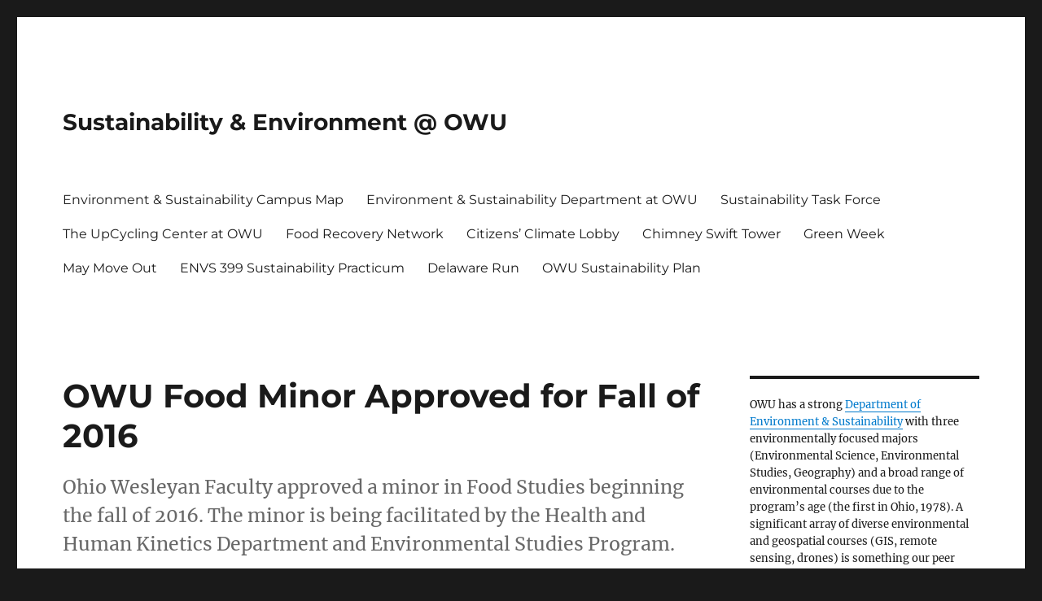

--- FILE ---
content_type: text/html; charset=UTF-8
request_url: https://sustainability.owu.edu/?p=728
body_size: 83990
content:
<!DOCTYPE html>
<html lang="en-US" class="no-js">
<head>
	<meta charset="UTF-8">
	<meta name="viewport" content="width=device-width, initial-scale=1.0">
	<link rel="profile" href="https://gmpg.org/xfn/11">
		<link rel="pingback" href="https://sustainability.owu.edu/xmlrpc.php">
		<script>
(function(html){html.className = html.className.replace(/\bno-js\b/,'js')})(document.documentElement);
//# sourceURL=twentysixteen_javascript_detection
</script>
<title>OWU Food Minor Approved for Fall of 2016 &#8211; Sustainability &amp; Environment @ OWU</title>
<meta name='robots' content='max-image-preview:large' />
<link rel='dns-prefetch' href='//widgetlogic.org' />
<link rel="alternate" type="application/rss+xml" title="Sustainability &amp; Environment @ OWU &raquo; Feed" href="https://sustainability.owu.edu/?feed=rss2" />
<link rel="alternate" type="application/rss+xml" title="Sustainability &amp; Environment @ OWU &raquo; Comments Feed" href="https://sustainability.owu.edu/?feed=comments-rss2" />
<link rel="alternate" type="application/rss+xml" title="Sustainability &amp; Environment @ OWU &raquo; OWU Food Minor Approved for Fall of 2016 Comments Feed" href="https://sustainability.owu.edu/?feed=rss2&#038;p=728" />
<link rel="alternate" title="oEmbed (JSON)" type="application/json+oembed" href="https://sustainability.owu.edu/index.php?rest_route=%2Foembed%2F1.0%2Fembed&#038;url=https%3A%2F%2Fsustainability.owu.edu%2F%3Fp%3D728" />
<link rel="alternate" title="oEmbed (XML)" type="text/xml+oembed" href="https://sustainability.owu.edu/index.php?rest_route=%2Foembed%2F1.0%2Fembed&#038;url=https%3A%2F%2Fsustainability.owu.edu%2F%3Fp%3D728&#038;format=xml" />
<style id='wp-img-auto-sizes-contain-inline-css'>
img:is([sizes=auto i],[sizes^="auto," i]){contain-intrinsic-size:3000px 1500px}
/*# sourceURL=wp-img-auto-sizes-contain-inline-css */
</style>
<style id='wp-emoji-styles-inline-css'>

	img.wp-smiley, img.emoji {
		display: inline !important;
		border: none !important;
		box-shadow: none !important;
		height: 1em !important;
		width: 1em !important;
		margin: 0 0.07em !important;
		vertical-align: -0.1em !important;
		background: none !important;
		padding: 0 !important;
	}
/*# sourceURL=wp-emoji-styles-inline-css */
</style>
<style id='wp-block-library-inline-css'>
:root{
  --wp-block-synced-color:#7a00df;
  --wp-block-synced-color--rgb:122, 0, 223;
  --wp-bound-block-color:var(--wp-block-synced-color);
  --wp-editor-canvas-background:#ddd;
  --wp-admin-theme-color:#007cba;
  --wp-admin-theme-color--rgb:0, 124, 186;
  --wp-admin-theme-color-darker-10:#006ba1;
  --wp-admin-theme-color-darker-10--rgb:0, 107, 160.5;
  --wp-admin-theme-color-darker-20:#005a87;
  --wp-admin-theme-color-darker-20--rgb:0, 90, 135;
  --wp-admin-border-width-focus:2px;
}
@media (min-resolution:192dpi){
  :root{
    --wp-admin-border-width-focus:1.5px;
  }
}
.wp-element-button{
  cursor:pointer;
}

:root .has-very-light-gray-background-color{
  background-color:#eee;
}
:root .has-very-dark-gray-background-color{
  background-color:#313131;
}
:root .has-very-light-gray-color{
  color:#eee;
}
:root .has-very-dark-gray-color{
  color:#313131;
}
:root .has-vivid-green-cyan-to-vivid-cyan-blue-gradient-background{
  background:linear-gradient(135deg, #00d084, #0693e3);
}
:root .has-purple-crush-gradient-background{
  background:linear-gradient(135deg, #34e2e4, #4721fb 50%, #ab1dfe);
}
:root .has-hazy-dawn-gradient-background{
  background:linear-gradient(135deg, #faaca8, #dad0ec);
}
:root .has-subdued-olive-gradient-background{
  background:linear-gradient(135deg, #fafae1, #67a671);
}
:root .has-atomic-cream-gradient-background{
  background:linear-gradient(135deg, #fdd79a, #004a59);
}
:root .has-nightshade-gradient-background{
  background:linear-gradient(135deg, #330968, #31cdcf);
}
:root .has-midnight-gradient-background{
  background:linear-gradient(135deg, #020381, #2874fc);
}
:root{
  --wp--preset--font-size--normal:16px;
  --wp--preset--font-size--huge:42px;
}

.has-regular-font-size{
  font-size:1em;
}

.has-larger-font-size{
  font-size:2.625em;
}

.has-normal-font-size{
  font-size:var(--wp--preset--font-size--normal);
}

.has-huge-font-size{
  font-size:var(--wp--preset--font-size--huge);
}

.has-text-align-center{
  text-align:center;
}

.has-text-align-left{
  text-align:left;
}

.has-text-align-right{
  text-align:right;
}

.has-fit-text{
  white-space:nowrap !important;
}

#end-resizable-editor-section{
  display:none;
}

.aligncenter{
  clear:both;
}

.items-justified-left{
  justify-content:flex-start;
}

.items-justified-center{
  justify-content:center;
}

.items-justified-right{
  justify-content:flex-end;
}

.items-justified-space-between{
  justify-content:space-between;
}

.screen-reader-text{
  border:0;
  clip-path:inset(50%);
  height:1px;
  margin:-1px;
  overflow:hidden;
  padding:0;
  position:absolute;
  width:1px;
  word-wrap:normal !important;
}

.screen-reader-text:focus{
  background-color:#ddd;
  clip-path:none;
  color:#444;
  display:block;
  font-size:1em;
  height:auto;
  left:5px;
  line-height:normal;
  padding:15px 23px 14px;
  text-decoration:none;
  top:5px;
  width:auto;
  z-index:100000;
}
html :where(.has-border-color){
  border-style:solid;
}

html :where([style*=border-top-color]){
  border-top-style:solid;
}

html :where([style*=border-right-color]){
  border-right-style:solid;
}

html :where([style*=border-bottom-color]){
  border-bottom-style:solid;
}

html :where([style*=border-left-color]){
  border-left-style:solid;
}

html :where([style*=border-width]){
  border-style:solid;
}

html :where([style*=border-top-width]){
  border-top-style:solid;
}

html :where([style*=border-right-width]){
  border-right-style:solid;
}

html :where([style*=border-bottom-width]){
  border-bottom-style:solid;
}

html :where([style*=border-left-width]){
  border-left-style:solid;
}
html :where(img[class*=wp-image-]){
  height:auto;
  max-width:100%;
}
:where(figure){
  margin:0 0 1em;
}

html :where(.is-position-sticky){
  --wp-admin--admin-bar--position-offset:var(--wp-admin--admin-bar--height, 0px);
}

@media screen and (max-width:600px){
  html :where(.is-position-sticky){
    --wp-admin--admin-bar--position-offset:0px;
  }
}

/*# sourceURL=wp-block-library-inline-css */
</style><style id='global-styles-inline-css'>
:root{--wp--preset--aspect-ratio--square: 1;--wp--preset--aspect-ratio--4-3: 4/3;--wp--preset--aspect-ratio--3-4: 3/4;--wp--preset--aspect-ratio--3-2: 3/2;--wp--preset--aspect-ratio--2-3: 2/3;--wp--preset--aspect-ratio--16-9: 16/9;--wp--preset--aspect-ratio--9-16: 9/16;--wp--preset--color--black: #000000;--wp--preset--color--cyan-bluish-gray: #abb8c3;--wp--preset--color--white: #fff;--wp--preset--color--pale-pink: #f78da7;--wp--preset--color--vivid-red: #cf2e2e;--wp--preset--color--luminous-vivid-orange: #ff6900;--wp--preset--color--luminous-vivid-amber: #fcb900;--wp--preset--color--light-green-cyan: #7bdcb5;--wp--preset--color--vivid-green-cyan: #00d084;--wp--preset--color--pale-cyan-blue: #8ed1fc;--wp--preset--color--vivid-cyan-blue: #0693e3;--wp--preset--color--vivid-purple: #9b51e0;--wp--preset--color--dark-gray: #1a1a1a;--wp--preset--color--medium-gray: #686868;--wp--preset--color--light-gray: #e5e5e5;--wp--preset--color--blue-gray: #4d545c;--wp--preset--color--bright-blue: #007acc;--wp--preset--color--light-blue: #9adffd;--wp--preset--color--dark-brown: #402b30;--wp--preset--color--medium-brown: #774e24;--wp--preset--color--dark-red: #640c1f;--wp--preset--color--bright-red: #ff675f;--wp--preset--color--yellow: #ffef8e;--wp--preset--gradient--vivid-cyan-blue-to-vivid-purple: linear-gradient(135deg,rgb(6,147,227) 0%,rgb(155,81,224) 100%);--wp--preset--gradient--light-green-cyan-to-vivid-green-cyan: linear-gradient(135deg,rgb(122,220,180) 0%,rgb(0,208,130) 100%);--wp--preset--gradient--luminous-vivid-amber-to-luminous-vivid-orange: linear-gradient(135deg,rgb(252,185,0) 0%,rgb(255,105,0) 100%);--wp--preset--gradient--luminous-vivid-orange-to-vivid-red: linear-gradient(135deg,rgb(255,105,0) 0%,rgb(207,46,46) 100%);--wp--preset--gradient--very-light-gray-to-cyan-bluish-gray: linear-gradient(135deg,rgb(238,238,238) 0%,rgb(169,184,195) 100%);--wp--preset--gradient--cool-to-warm-spectrum: linear-gradient(135deg,rgb(74,234,220) 0%,rgb(151,120,209) 20%,rgb(207,42,186) 40%,rgb(238,44,130) 60%,rgb(251,105,98) 80%,rgb(254,248,76) 100%);--wp--preset--gradient--blush-light-purple: linear-gradient(135deg,rgb(255,206,236) 0%,rgb(152,150,240) 100%);--wp--preset--gradient--blush-bordeaux: linear-gradient(135deg,rgb(254,205,165) 0%,rgb(254,45,45) 50%,rgb(107,0,62) 100%);--wp--preset--gradient--luminous-dusk: linear-gradient(135deg,rgb(255,203,112) 0%,rgb(199,81,192) 50%,rgb(65,88,208) 100%);--wp--preset--gradient--pale-ocean: linear-gradient(135deg,rgb(255,245,203) 0%,rgb(182,227,212) 50%,rgb(51,167,181) 100%);--wp--preset--gradient--electric-grass: linear-gradient(135deg,rgb(202,248,128) 0%,rgb(113,206,126) 100%);--wp--preset--gradient--midnight: linear-gradient(135deg,rgb(2,3,129) 0%,rgb(40,116,252) 100%);--wp--preset--font-size--small: 13px;--wp--preset--font-size--medium: 20px;--wp--preset--font-size--large: 36px;--wp--preset--font-size--x-large: 42px;--wp--preset--spacing--20: 0.44rem;--wp--preset--spacing--30: 0.67rem;--wp--preset--spacing--40: 1rem;--wp--preset--spacing--50: 1.5rem;--wp--preset--spacing--60: 2.25rem;--wp--preset--spacing--70: 3.38rem;--wp--preset--spacing--80: 5.06rem;--wp--preset--shadow--natural: 6px 6px 9px rgba(0, 0, 0, 0.2);--wp--preset--shadow--deep: 12px 12px 50px rgba(0, 0, 0, 0.4);--wp--preset--shadow--sharp: 6px 6px 0px rgba(0, 0, 0, 0.2);--wp--preset--shadow--outlined: 6px 6px 0px -3px rgb(255, 255, 255), 6px 6px rgb(0, 0, 0);--wp--preset--shadow--crisp: 6px 6px 0px rgb(0, 0, 0);}:where(.is-layout-flex){gap: 0.5em;}:where(.is-layout-grid){gap: 0.5em;}body .is-layout-flex{display: flex;}.is-layout-flex{flex-wrap: wrap;align-items: center;}.is-layout-flex > :is(*, div){margin: 0;}body .is-layout-grid{display: grid;}.is-layout-grid > :is(*, div){margin: 0;}:where(.wp-block-columns.is-layout-flex){gap: 2em;}:where(.wp-block-columns.is-layout-grid){gap: 2em;}:where(.wp-block-post-template.is-layout-flex){gap: 1.25em;}:where(.wp-block-post-template.is-layout-grid){gap: 1.25em;}.has-black-color{color: var(--wp--preset--color--black) !important;}.has-cyan-bluish-gray-color{color: var(--wp--preset--color--cyan-bluish-gray) !important;}.has-white-color{color: var(--wp--preset--color--white) !important;}.has-pale-pink-color{color: var(--wp--preset--color--pale-pink) !important;}.has-vivid-red-color{color: var(--wp--preset--color--vivid-red) !important;}.has-luminous-vivid-orange-color{color: var(--wp--preset--color--luminous-vivid-orange) !important;}.has-luminous-vivid-amber-color{color: var(--wp--preset--color--luminous-vivid-amber) !important;}.has-light-green-cyan-color{color: var(--wp--preset--color--light-green-cyan) !important;}.has-vivid-green-cyan-color{color: var(--wp--preset--color--vivid-green-cyan) !important;}.has-pale-cyan-blue-color{color: var(--wp--preset--color--pale-cyan-blue) !important;}.has-vivid-cyan-blue-color{color: var(--wp--preset--color--vivid-cyan-blue) !important;}.has-vivid-purple-color{color: var(--wp--preset--color--vivid-purple) !important;}.has-black-background-color{background-color: var(--wp--preset--color--black) !important;}.has-cyan-bluish-gray-background-color{background-color: var(--wp--preset--color--cyan-bluish-gray) !important;}.has-white-background-color{background-color: var(--wp--preset--color--white) !important;}.has-pale-pink-background-color{background-color: var(--wp--preset--color--pale-pink) !important;}.has-vivid-red-background-color{background-color: var(--wp--preset--color--vivid-red) !important;}.has-luminous-vivid-orange-background-color{background-color: var(--wp--preset--color--luminous-vivid-orange) !important;}.has-luminous-vivid-amber-background-color{background-color: var(--wp--preset--color--luminous-vivid-amber) !important;}.has-light-green-cyan-background-color{background-color: var(--wp--preset--color--light-green-cyan) !important;}.has-vivid-green-cyan-background-color{background-color: var(--wp--preset--color--vivid-green-cyan) !important;}.has-pale-cyan-blue-background-color{background-color: var(--wp--preset--color--pale-cyan-blue) !important;}.has-vivid-cyan-blue-background-color{background-color: var(--wp--preset--color--vivid-cyan-blue) !important;}.has-vivid-purple-background-color{background-color: var(--wp--preset--color--vivid-purple) !important;}.has-black-border-color{border-color: var(--wp--preset--color--black) !important;}.has-cyan-bluish-gray-border-color{border-color: var(--wp--preset--color--cyan-bluish-gray) !important;}.has-white-border-color{border-color: var(--wp--preset--color--white) !important;}.has-pale-pink-border-color{border-color: var(--wp--preset--color--pale-pink) !important;}.has-vivid-red-border-color{border-color: var(--wp--preset--color--vivid-red) !important;}.has-luminous-vivid-orange-border-color{border-color: var(--wp--preset--color--luminous-vivid-orange) !important;}.has-luminous-vivid-amber-border-color{border-color: var(--wp--preset--color--luminous-vivid-amber) !important;}.has-light-green-cyan-border-color{border-color: var(--wp--preset--color--light-green-cyan) !important;}.has-vivid-green-cyan-border-color{border-color: var(--wp--preset--color--vivid-green-cyan) !important;}.has-pale-cyan-blue-border-color{border-color: var(--wp--preset--color--pale-cyan-blue) !important;}.has-vivid-cyan-blue-border-color{border-color: var(--wp--preset--color--vivid-cyan-blue) !important;}.has-vivid-purple-border-color{border-color: var(--wp--preset--color--vivid-purple) !important;}.has-vivid-cyan-blue-to-vivid-purple-gradient-background{background: var(--wp--preset--gradient--vivid-cyan-blue-to-vivid-purple) !important;}.has-light-green-cyan-to-vivid-green-cyan-gradient-background{background: var(--wp--preset--gradient--light-green-cyan-to-vivid-green-cyan) !important;}.has-luminous-vivid-amber-to-luminous-vivid-orange-gradient-background{background: var(--wp--preset--gradient--luminous-vivid-amber-to-luminous-vivid-orange) !important;}.has-luminous-vivid-orange-to-vivid-red-gradient-background{background: var(--wp--preset--gradient--luminous-vivid-orange-to-vivid-red) !important;}.has-very-light-gray-to-cyan-bluish-gray-gradient-background{background: var(--wp--preset--gradient--very-light-gray-to-cyan-bluish-gray) !important;}.has-cool-to-warm-spectrum-gradient-background{background: var(--wp--preset--gradient--cool-to-warm-spectrum) !important;}.has-blush-light-purple-gradient-background{background: var(--wp--preset--gradient--blush-light-purple) !important;}.has-blush-bordeaux-gradient-background{background: var(--wp--preset--gradient--blush-bordeaux) !important;}.has-luminous-dusk-gradient-background{background: var(--wp--preset--gradient--luminous-dusk) !important;}.has-pale-ocean-gradient-background{background: var(--wp--preset--gradient--pale-ocean) !important;}.has-electric-grass-gradient-background{background: var(--wp--preset--gradient--electric-grass) !important;}.has-midnight-gradient-background{background: var(--wp--preset--gradient--midnight) !important;}.has-small-font-size{font-size: var(--wp--preset--font-size--small) !important;}.has-medium-font-size{font-size: var(--wp--preset--font-size--medium) !important;}.has-large-font-size{font-size: var(--wp--preset--font-size--large) !important;}.has-x-large-font-size{font-size: var(--wp--preset--font-size--x-large) !important;}
/*# sourceURL=global-styles-inline-css */
</style>
<style id='core-block-supports-inline-css'>
/**
 * Core styles: block-supports
 */

/*# sourceURL=core-block-supports-inline-css */
</style>

<style id='classic-theme-styles-inline-css'>
/**
 * These rules are needed for backwards compatibility.
 * They should match the button element rules in the base theme.json file.
 */
.wp-block-button__link {
	color: #ffffff;
	background-color: #32373c;
	border-radius: 9999px; /* 100% causes an oval, but any explicit but really high value retains the pill shape. */

	/* This needs a low specificity so it won't override the rules from the button element if defined in theme.json. */
	box-shadow: none;
	text-decoration: none;

	/* The extra 2px are added to size solids the same as the outline versions.*/
	padding: calc(0.667em + 2px) calc(1.333em + 2px);

	font-size: 1.125em;
}

.wp-block-file__button {
	background: #32373c;
	color: #ffffff;
	text-decoration: none;
}

/*# sourceURL=/wp-includes/css/classic-themes.css */
</style>
<link rel='stylesheet' id='block-widget-css' href='https://sustainability.owu.edu/wp-content/plugins/widget-logic/block_widget/css/widget.css?ver=1768226642' media='all' />
<link rel='stylesheet' id='email-subscribers-css' href='https://sustainability.owu.edu/wp-content/plugins/email-subscribers/lite/public/css/email-subscribers-public.css?ver=5.9.14' media='all' />
<link rel='stylesheet' id='collapscore-css-css' href='https://sustainability.owu.edu/wp-content/plugins/jquery-collapse-o-matic/css/core_style.css?ver=1.0' media='all' />
<link rel='stylesheet' id='collapseomatic-css-css' href='https://sustainability.owu.edu/wp-content/plugins/jquery-collapse-o-matic/css/light_style.css?ver=1.6' media='all' />
<link rel='stylesheet' id='parent-style-css' href='https://sustainability.owu.edu/wp-content/themes/twentysixteen/style.css?ver=6.9' media='all' />
<link rel='stylesheet' id='twentysixteen-fonts-css' href='https://sustainability.owu.edu/wp-content/themes/twentysixteen/fonts/merriweather-plus-montserrat-plus-inconsolata.css?ver=20230328' media='all' />
<link rel='stylesheet' id='genericons-css' href='https://sustainability.owu.edu/wp-content/themes/twentysixteen/genericons/genericons.css?ver=20251101' media='all' />
<link rel='stylesheet' id='twentysixteen-style-css' href='https://sustainability.owu.edu/wp-content/themes/twentysixteen-child/style.css?ver=20251202' media='all' />
<link rel='stylesheet' id='twentysixteen-block-style-css' href='https://sustainability.owu.edu/wp-content/themes/twentysixteen/css/blocks.css?ver=20240817' media='all' />
<link rel='stylesheet' id='fancybox-css' href='https://sustainability.owu.edu/wp-content/plugins/easy-fancybox/fancybox/1.5.4/jquery.fancybox.min.css?ver=6.9' media='screen' />
<script src="https://sustainability.owu.edu/wp-includes/js/jquery/jquery.js?ver=3.7.1" id="jquery-core-js"></script>
<script src="https://sustainability.owu.edu/wp-includes/js/jquery/jquery-migrate.js?ver=3.4.1" id="jquery-migrate-js"></script>
<script id="twentysixteen-script-js-extra">
var screenReaderText = {"expand":"expand child menu","collapse":"collapse child menu"};
//# sourceURL=twentysixteen-script-js-extra
</script>
<script src="https://sustainability.owu.edu/wp-content/themes/twentysixteen/js/functions.js?ver=20230629" id="twentysixteen-script-js" defer data-wp-strategy="defer"></script>
<link rel="https://api.w.org/" href="https://sustainability.owu.edu/index.php?rest_route=/" /><link rel="alternate" title="JSON" type="application/json" href="https://sustainability.owu.edu/index.php?rest_route=/wp/v2/posts/728" /><link rel="EditURI" type="application/rsd+xml" title="RSD" href="https://sustainability.owu.edu/xmlrpc.php?rsd" />
<meta name="generator" content="WordPress 6.9" />
<link rel="canonical" href="https://sustainability.owu.edu/?p=728" />
<link rel='shortlink' href='https://sustainability.owu.edu/?p=728' />
 

        <!-- Global site tag (gtag.js) - Google Analytics -->

	<script async src="https://www.googletagmanager.com/gtag/js?id=G-FHBBBCV10W"></script>
	<script>
	  window.dataLayer = window.dataLayer || [];
	  function gtag(){dataLayer.push(arguments);}
	  gtag('js', new Date());

	  gtag('config', 'G-FHBBBCV10W');
	</script>
 
<link rel="icon" href="https://sustainability.owu.edu/wp-content/uploads//sites/93/2022/03/cropped-blurry-32x32.png" sizes="32x32" />
<link rel="icon" href="https://sustainability.owu.edu/wp-content/uploads//sites/93/2022/03/cropped-blurry-192x192.png" sizes="192x192" />
<link rel="apple-touch-icon" href="https://sustainability.owu.edu/wp-content/uploads//sites/93/2022/03/cropped-blurry-180x180.png" />
<meta name="msapplication-TileImage" content="https://sustainability.owu.edu/wp-content/uploads//sites/93/2022/03/cropped-blurry-270x270.png" />
</head>

<body class="wp-singular post-template-default single single-post postid-728 single-format-standard wp-embed-responsive wp-theme-twentysixteen wp-child-theme-twentysixteen-child group-blog">
<div id="page" class="site">
	<div class="site-inner">
		<a class="skip-link screen-reader-text" href="#content">
			Skip to content		</a>

		<header id="masthead" class="site-header">
			<div class="site-header-main">
				<div class="site-branding">
											<p class="site-title"><a href="https://sustainability.owu.edu/" rel="home" >Sustainability &amp; Environment @ OWU</a></p>
										</div><!-- .site-branding -->

									<button id="menu-toggle" class="menu-toggle">Menu</button>

					<div id="site-header-menu" class="site-header-menu">
													<nav id="site-navigation" class="main-navigation" aria-label="Primary Menu">
								<div class="menu-main-menu-container"><ul id="menu-main-menu" class="primary-menu"><li id="menu-item-2429" class="menu-item menu-item-type-custom menu-item-object-custom menu-item-2429"><a href="https://krygier.owu.edu/temp/es_redesign_campus_spaces_hallposter.pdf">Environment &amp; Sustainability Campus Map</a></li>
<li id="menu-item-2419" class="menu-item menu-item-type-custom menu-item-object-custom menu-item-2419"><a href="https://www.owu.edu/academics/departments-programs/department-of-environment-sustainability/">Environment &amp; Sustainability Department at OWU</a></li>
<li id="menu-item-1425" class="menu-item menu-item-type-post_type menu-item-object-page menu-item-1425"><a href="https://sustainability.owu.edu/?page_id=119">Sustainability Task Force</a></li>
<li id="menu-item-2562" class="menu-item menu-item-type-custom menu-item-object-custom menu-item-2562"><a href="http://owu.edu/upcycling">The UpCycling Center at OWU</a></li>
<li id="menu-item-2423" class="menu-item menu-item-type-custom menu-item-object-custom menu-item-2423"><a href="https://sites.owu.edu/foodrecoverynetwork/">Food Recovery Network</a></li>
<li id="menu-item-2428" class="menu-item menu-item-type-custom menu-item-object-custom menu-item-2428"><a href="https://sites.owu.edu/citizensclimatelobby/">Citizens&#8217; Climate Lobby</a></li>
<li id="menu-item-2440" class="menu-item menu-item-type-custom menu-item-object-custom menu-item-2440"><a href="https://sustainability.owu.edu/wp-content/uploads//sites/93/2022/08/ChimneySwiftTowerProposal.pdf">Chimney Swift Tower</a></li>
<li id="menu-item-2420" class="menu-item menu-item-type-custom menu-item-object-custom menu-item-2420"><a href="https://greenweek.owu.edu">Green Week</a></li>
<li id="menu-item-2421" class="menu-item menu-item-type-custom menu-item-object-custom menu-item-2421"><a href="https://maymoveout.owu.edu">May Move Out</a></li>
<li id="menu-item-2418" class="menu-item menu-item-type-custom menu-item-object-custom menu-item-2418"><a href="https://sites.owu.edu/sustainability-workblog/">ENVS 399 Sustainability Practicum</a></li>
<li id="menu-item-2422" class="menu-item menu-item-type-custom menu-item-object-custom menu-item-2422"><a href="https://sites.owu.edu/delawarerun/">Delaware Run</a></li>
<li id="menu-item-1424" class="menu-item menu-item-type-post_type menu-item-object-page menu-item-1424"><a href="https://sustainability.owu.edu/?page_id=196">OWU Sustainability Plan</a></li>
</ul></div>							</nav><!-- .main-navigation -->
						
											</div><!-- .site-header-menu -->
							</div><!-- .site-header-main -->

					</header><!-- .site-header -->

		<div id="content" class="site-content">

<div id="primary" class="content-area">
	<main id="main" class="site-main">
		
<article id="post-728" class="post-728 post type-post status-publish format-standard has-post-thumbnail hentry category-courses category-internships category-opportunities category-student-theory-into-practice category-sustainable-food">
	<header class="entry-header">
		<h1 class="entry-title">OWU Food Minor Approved for Fall of 2016</h1>	</header><!-- .entry-header -->

				<div class="entry-summary">
				<p>Ohio Wesleyan Faculty approved a minor in Food Studies beginning the fall of 2016. The minor is being facilitated by the Health and Human Kinetics Department and Environmental Studies Program.</p>
			</div><!-- .entry-summary -->
			
	
		<div class="post-thumbnail">
			<img width="1200" height="900" src="https://sustainability.owu.edu/wp-content/uploads//sites/93/2016/08/Wake-Up.jpg" class="attachment-post-thumbnail size-post-thumbnail wp-post-image" alt="" decoding="async" fetchpriority="high" srcset="https://sustainability.owu.edu/wp-content/uploads//sites/93/2016/08/Wake-Up.jpg 2048w, https://sustainability.owu.edu/wp-content/uploads//sites/93/2016/08/Wake-Up-300x225.jpg 300w, https://sustainability.owu.edu/wp-content/uploads//sites/93/2016/08/Wake-Up-768x576.jpg 768w, https://sustainability.owu.edu/wp-content/uploads//sites/93/2016/08/Wake-Up-1024x768.jpg 1024w, https://sustainability.owu.edu/wp-content/uploads//sites/93/2016/08/Wake-Up-400x300.jpg 400w, https://sustainability.owu.edu/wp-content/uploads//sites/93/2016/08/Wake-Up-150x113.jpg 150w, https://sustainability.owu.edu/wp-content/uploads//sites/93/2016/08/Wake-Up-386x290.jpg 386w, https://sustainability.owu.edu/wp-content/uploads//sites/93/2016/08/Wake-Up-290x218.jpg 290w, https://sustainability.owu.edu/wp-content/uploads//sites/93/2016/08/Wake-Up-193x145.jpg 193w" sizes="(max-width: 709px) 85vw, (max-width: 909px) 67vw, (max-width: 984px) 60vw, (max-width: 1362px) 62vw, 840px" />	</div><!-- .post-thumbnail -->

	
	<div class="entry-content">
		<p><a href="https://sites.owu.edu/bite/2012/10/12/local-food-panel-discussion-now-archived/"><img decoding="async" class="alignnone wp-image-729 size-large" src="http://sustainability.owu.edu/files/2016/08/Wake-Up-1024x768.jpg" alt="Wake-Up" width="752" height="564" srcset="https://sustainability.owu.edu/wp-content/uploads//sites/93/2016/08/Wake-Up-1024x768.jpg 1024w, https://sustainability.owu.edu/wp-content/uploads//sites/93/2016/08/Wake-Up-300x225.jpg 300w, https://sustainability.owu.edu/wp-content/uploads//sites/93/2016/08/Wake-Up-768x576.jpg 768w, https://sustainability.owu.edu/wp-content/uploads//sites/93/2016/08/Wake-Up-400x300.jpg 400w, https://sustainability.owu.edu/wp-content/uploads//sites/93/2016/08/Wake-Up-150x113.jpg 150w, https://sustainability.owu.edu/wp-content/uploads//sites/93/2016/08/Wake-Up-386x290.jpg 386w, https://sustainability.owu.edu/wp-content/uploads//sites/93/2016/08/Wake-Up-290x218.jpg 290w, https://sustainability.owu.edu/wp-content/uploads//sites/93/2016/08/Wake-Up-193x145.jpg 193w, https://sustainability.owu.edu/wp-content/uploads//sites/93/2016/08/Wake-Up.jpg 2048w" sizes="(max-width: 709px) 85vw, (max-width: 909px) 67vw, (max-width: 984px) 61vw, (max-width: 1362px) 45vw, 600px" /></a></p>
<p>Ohio Wesleyan Faculty approved a minor in <strong>Food Studies</strong> beginning the fall of 2016. The minor is being facilitated by the <a href="https://www.google.com/url?sa=t&amp;rct=j&amp;q=&amp;esrc=s&amp;source=web&amp;cd=1&amp;cad=rja&amp;uact=8&amp;ved=0ahUKEwibx92929zOAhUH6mMKHa0iAVQQFggeMAA&amp;url=https%3A%2F%2Fwww.owu.edu%2Facademics%2Fdepartments-programs%2Fdepartment-of-health-and-human-kinetics%2F&amp;usg=AFQjCNEv5KhbHNOsGbntcftzRZcwSrTlDQ" target="_blank"><strong>Health and Human Kinetics</strong></a> Department and <strong>Environmental Studies</strong> Program. We are calling the new minor a Mentored Minor as the program has a significant amount of engaged work (at least two semesters of internships or independent study)</p>
<p>Details about the Food minor are in the <a href="https://www.owu.edu/academics/course-catalog/" target="_blank"><strong>2016-2017 OWU Catalog,</strong></a> and are listed below. Please contact Dr. Christopher Fink, Dr. Laurie Anderson, or Dr. John Krygier for more information.</p>
<h3>Food Studies Mentored Minor</h3>
<p>The Food Studies mentored minor is overseen collaboratively by the OWU Department of Health &amp; Human Kinetics and the Environmental Studies Program, and views food from a multidisciplinary perspective. We recognize the importance of food as biological fuel, as a natural resource with problems of abundance and scarcity, as a focus of celebration, as a human obsession, as a cultural expression, as a multi-billion dollar industry, and as an interaction with the global environment through agriculture and waste disposal. By studying food across a range of disciplines, students in this minor will improve their ability to investigate, debate, and solve some of the most important problems affecting the human condition in the 21st century, including food scarcity, malnutrition, obesity, preserving cultural heritage in a global society, and feeding people in a world of 7 billion and more.</p>
<h3>Requirements</h3>
<p>To complete the mentored minor, a student must:</p>
<ul>
<li>Identify an owu faculty member associated with the Food Studies minor to serve as their mentor</li>
<li>Create A proposal, in collaboration with their mentor, to the food studies faculty contacts, outlining courses and projects that fit with their specific interests in food.</li>
<li>Complete 5.5 units of coursework, consisting of:
<ul>
<li>3 units of courses selected from the list below, 1 unit from each of 3 different departments.</li>
<li>The 0.5 unit interdisciplinary Food Seminar (after completion of at least 1 full unit food course)</li>
<li>2 project-based units (Independent Study, Directed Readings, Internship).</li>
</ul>
</li>
</ul>
<h3>Courses</h3>
<p>The following are the courses that can be used for the 3 non-seminar and non-project courses required in the minor. As a reminder, students must take the 0.5 unit Interdisciplinary Food Seminar (INT 300.6 &#8211; Interdisciplinary Food Seminar), and select three other courses, representing three different departments. They must complete at least 1 full unit of coursework from this list before enrolling in the Food Seminar. The Food Seminar will be offered in alternating years.</p>
<ul>
<li>BIOL 122 &#8211; Organisms and their Environment (Anderson, Downing, Hankison, Johnson, Kelly, Reichard)</li>
<li>BOMI 103 &#8211; Biology of Cultivated Plants (Murray)</li>
<li>BOMI 106 &#8211; Enology (summer only) (Goldstein)</li>
<li>BOMI 107 &#8211; Food (summer only) (Wolverton)</li>
<li>BOMI 233 &#8211; Ecology and the Human Future (Anderson)</li>
<li>CMLT 110 &#8211; Myth, Legend, and Folklore of the European Continent (Merkel)</li>
<li>ENG 145 &#8211; Reading: The Global Kitchen (Comorau)</li>
<li>GEOG 499 &#8211; Sustainability Practicum (Krygier)</li>
<li>HHK 114 &#8211; Personal Health (Fink, Busch)</li>
<li>HHK 270 &#8211; Sport and Exercise Nutrition (Fink, Staff)</li>
<li>HHK 347 &#8211; Special Topics in HHK: A Qualitative Inquiry (Fink)</li>
<li>HHK 300.8 (0.5 unit) &#8211; Health Program Planning (Fink) and HHK 300.9 (0.5 unit) &#8211; Health Education Instructional Methods (Fink)</li>
<li>PHIL 250 &#8211; Environmental Ethics (Stone-Mediatore)</li>
<li>PSYC 262 &#8211; Health Psychology (DiLillo)</li>
<li>SOAN 111 &#8211; Cultural Anthropology (Howard, Peoples)</li>
<li>SOAN 347 &#8211; Health, Illness, Disability and Dying (Howard)</li>
<li>SOAN 367 &#8211; Human Ecology (Peoples)</li>
<li>ZOOL 101 &#8211; Human Biology (Kelly)</li>
<li>ZOOL 325 &#8211; Human Physiology (Kelly)</li>
<li>ZOOL 335 &#8211; Ecological and Evolutionary Physiology (Kelly)</li>
</ul>
<h3>Mentors</h3>
<p>A current list of mentors can be obtained from the faculty contacts for this minor, Dr. Laurie Anderson (Botany/Microbiology), and Dr. Christopher Fink (Health &amp; Human Kinetics). Faculty mentors will oversee the development of proposals from students, and may also serve as the faculty supervisors of independent studies, directed readings, or apprenticeships.</p>
<h3>Food Studies Mentored Minor Faculty Contacts</h3>
<p>Dr. Christopher fink (Health &amp; Human kinetics) and Dr. Laurie Anderson (Botany/Microbiology)</p>
<p>&nbsp;</p>
	</div><!-- .entry-content -->

	<footer class="entry-footer">
		<span class="byline"><img alt='' src='https://secure.gravatar.com/avatar/6b34b3231f9502682bffe6afdce96397c3a99a09bf30f240fc15b6327ba745d2?s=49&#038;d=mm&#038;r=g' srcset='https://secure.gravatar.com/avatar/6b34b3231f9502682bffe6afdce96397c3a99a09bf30f240fc15b6327ba745d2?s=98&#038;d=mm&#038;r=g 2x' class='avatar avatar-49 photo' height='49' width='49' decoding='async'/><span class="screen-reader-text">Author </span><span class="author vcard"><a class="url fn n" href="https://sustainability.owu.edu/?author=138">jbkrygier</a></span></span><span class="posted-on"><span class="screen-reader-text">Posted on </span><a href="https://sustainability.owu.edu/?p=728" rel="bookmark"><time class="entry-date published updated" datetime="2016-08-28T17:11:14-05:00">August 28, 2016</time></a></span><span class="cat-links"><span class="screen-reader-text">Categories </span><a href="https://sustainability.owu.edu/?cat=13" rel="category">Courses</a>, <a href="https://sustainability.owu.edu/?cat=47" rel="category">Internships</a>, <a href="https://sustainability.owu.edu/?cat=19" rel="category">Opportunities</a>, <a href="https://sustainability.owu.edu/?cat=31" rel="category">Student Theory-into-Practice</a>, <a href="https://sustainability.owu.edu/?cat=17" rel="category">Sustainable Food</a></span>			</footer><!-- .entry-footer -->
</article><!-- #post-728 -->

<div id="comments" class="comments-area">

			<h2 class="comments-title">
			One thought on &ldquo;OWU Food Minor Approved for Fall of 2016&rdquo;		</h2>

		
		<ol class="comment-list">
					<li id="comment-9830" class="pingback even thread-even depth-1">
			<div class="comment-body">
				Pingback: <a href="http://sustainability.owu.edu/?p=773" class="url" rel="ugc">OWU Food Minor &amp; Association for the Study of Food &amp; Society | Sustainability &amp; Environment @ OWU</a> 			</div>
		</li><!-- #comment-## -->
		</ol><!-- .comment-list -->

		
	
	
		<div id="respond" class="comment-respond">
		<h2 id="reply-title" class="comment-reply-title">Leave a Reply <small><a rel="nofollow" id="cancel-comment-reply-link" href="/?p=728#respond" style="display:none;">Cancel reply</a></small></h2><form action="https://sustainability.owu.edu/wp-comments-post.php" method="post" id="commentform" class="comment-form"><p class="comment-notes"><span id="email-notes">Your email address will not be published.</span> <span class="required-field-message">Required fields are marked <span class="required">*</span></span></p><p class="comment-form-comment"><label for="comment">Comment <span class="required">*</span></label> <textarea autocomplete="new-password"  id="f3d412fe0b"  name="f3d412fe0b"   cols="45" rows="8" maxlength="65525" required></textarea><textarea id="comment" aria-label="hp-comment" aria-hidden="true" name="comment" autocomplete="new-password" style="padding:0 !important;clip:rect(1px, 1px, 1px, 1px) !important;position:absolute !important;white-space:nowrap !important;height:1px !important;width:1px !important;overflow:hidden !important;" tabindex="-1"></textarea><script data-noptimize>document.getElementById("comment").setAttribute( "id", "a78a592dd7294c8478735c9e6786a527" );document.getElementById("f3d412fe0b").setAttribute( "id", "comment" );</script></p><p class="comment-form-author"><label for="author">Name <span class="required">*</span></label> <input id="author" name="author" type="text" value="" size="30" maxlength="245" autocomplete="name" required /></p>
<p class="comment-form-email"><label for="email">Email <span class="required">*</span></label> <input id="email" name="email" type="email" value="" size="30" maxlength="100" aria-describedby="email-notes" autocomplete="email" required /></p>
<p class="comment-form-url"><label for="url">Website</label> <input id="url" name="url" type="url" value="" size="30" maxlength="200" autocomplete="url" /></p>
<p class="comment-form-cookies-consent"><input id="wp-comment-cookies-consent" name="wp-comment-cookies-consent" type="checkbox" value="yes" /> <label for="wp-comment-cookies-consent">Save my name, email, and website in this browser for the next time I comment.</label></p>
<p class="form-submit"><input name="submit" type="submit" id="submit" class="submit" value="Post Comment" /> <input type='hidden' name='comment_post_ID' value='728' id='comment_post_ID' />
<input type='hidden' name='comment_parent' id='comment_parent' value='0' />
</p><p style="display: none;"><input type="hidden" id="akismet_comment_nonce" name="akismet_comment_nonce" value="654d397947" /></p><p style="display: none !important;" class="akismet-fields-container" data-prefix="ak_"><label>&#916;<textarea name="ak_hp_textarea" cols="45" rows="8" maxlength="100"></textarea></label><input type="hidden" id="ak_js_1" name="ak_js" value="239"/><script>document.getElementById( "ak_js_1" ).setAttribute( "value", ( new Date() ).getTime() );</script></p></form>	</div><!-- #respond -->
	
</div><!-- .comments-area -->

	<nav class="navigation post-navigation" aria-label="Posts">
		<h2 class="screen-reader-text">Post navigation</h2>
		<div class="nav-links"><div class="nav-previous"><a href="https://sustainability.owu.edu/?p=732" rel="prev"><span class="meta-nav" aria-hidden="true">Previous</span> <span class="screen-reader-text">Previous post:</span> <span class="post-title">Summer at the Philmont Scout Ranch: Luke Steffen, OWU 2016</span></a></div><div class="nav-next"><a href="https://sustainability.owu.edu/?p=765" rel="next"><span class="meta-nav" aria-hidden="true">Next</span> <span class="screen-reader-text">Next post:</span> <span class="post-title">2016 Richard B. Alexander Award for Excellence in Environmental Studies</span></a></div></div>
	</nav>
	</main><!-- .site-main -->

	
</div><!-- .content-area -->


	<aside id="secondary" class="sidebar widget-area">
		<section id="text-2" class="widget widget_text">			<div class="textwidget"><p>OWU has a strong <a href="https://www.owu.edu/academics/departments-programs/department-of-environment-sustainability/" target="_blank" rel="noopener">Department of Environment &amp; Sustainability</a> with three environmentally focused majors (Environmental Science, Environmental Studies, Geography) and a broad range of environmental courses due to the program&#8217;s age (the first in Ohio, 1978). A significant array of diverse environmental and geospatial courses (GIS, remote sensing, drones) is something our peer institutions typically don&#8217;t have.</p>
<p>OWU has an unrivaled<strong> student engagement</strong> component with our OWU Connection and OWU Career Connection. Engagement (internships, funded student projects, many credit-bearing) is central to our E&amp;S majors. We are ahead of many of our peer institutions in the breadth of such options for students.</p>
<p>OWU has long-term and productive <strong>partnerships</strong> with a range of regional partners, which provide diverse, engaging experiences for our majors. Partners include two organic farms (close to campus), the City of Delaware (environmental assessment, utilities, planning, fire department, etc.), the local water company, a county park system, private environmental consultants, etc. OWU is ahead of our peer institutions in having well-established, diverse partners where we can accommodate a broad range of student interests.</p>
</div>
		</section><section id="email-subscribers-form-2" class="widget widget_email-subscribers-form"><h2 class="widget-title"> Subscribe! </h2><div class="emaillist" id="es_form_f0-n1"><form action="/?p=728#es_form_f0-n1" method="post" class="es_subscription_form es_shortcode_form " id="es_subscription_form_69710fcfd2636" data-source="ig-es" data-form-id="0"><div class="es-field-wrap ig-es-form-field"><label class="es-field-label">Email*<br /><input class="es_required_field es_txt_email ig_es_form_field_email ig-es-form-input" type="email" name="esfpx_email" value="" placeholder="" required="required" /></label></div><input type="hidden" name="esfpx_form_id" value="0" /><input type="hidden" name="es" value="subscribe" />
			<input type="hidden" name="esfpx_es_form_identifier" value="f0-n1" />
			<input type="hidden" name="esfpx_es_email_page" value="728" />
			<input type="hidden" name="esfpx_es_email_page_url" value="https://sustainability.owu.edu/?p=728" />
			<input type="hidden" name="esfpx_status" value="Unconfirmed" />
			<input type="hidden" name="esfpx_es-subscribe" id="es-subscribe-69710fcfd2636" value="3bd30183fd" />
			<label style="position:absolute;top:-99999px;left:-99999px;z-index:-99;" aria-hidden="true"><span hidden>Please leave this field empty.</span><input type="email" name="esfpx_es_hp_email" class="es_required_field" tabindex="-1" autocomplete="-1" value="" /></label><input type="submit" name="submit" class="es_subscription_form_submit es_submit_button es_textbox_button" id="es_subscription_form_submit_69710fcfd2636" value="Subscribe" /><span class="es_spinner_image" id="spinner-image"><img src="https://sustainability.owu.edu/wp-content/plugins/email-subscribers/lite/public/images/spinner.gif" alt="Loading" /></span></form><span class="es_subscription_message " id="es_subscription_message_69710fcfd2636" role="alert" aria-live="assertive"></span></div></section><section id="search-2" class="widget widget_search">
<form role="search" method="get" class="search-form" action="https://sustainability.owu.edu/">
	<label>
		<span class="screen-reader-text">
			Search for:		</span>
		<input type="search" class="search-field" placeholder="Search &hellip;" value="" name="s" />
	</label>
	<button type="submit" class="search-submit"><span class="screen-reader-text">
		Search	</span></button>
</form>
</section>
		<section id="recent-posts-2" class="widget widget_recent_entries">
		<h2 class="widget-title">Recent Posts</h2><nav aria-label="Recent Posts">
		<ul>
											<li>
					<a href="https://sustainability.owu.edu/?p=2606">New OWU ENVS Faculty Member: Carolina Barbosa</a>
									</li>
											<li>
					<a href="https://sustainability.owu.edu/?p=2595">OWU&#8217;s FRN and CCL Updates for Fall &#8217;24</a>
									</li>
											<li>
					<a href="https://sustainability.owu.edu/?p=2583">OWU ENVS EXPO 2024: Tuesday April 30, &#8217;24</a>
									</li>
											<li>
					<a href="https://sustainability.owu.edu/?p=2563">ENVS Contributions to the Woltemade Big Problem Challenge, Spring 2024</a>
									</li>
											<li>
					<a href="https://sustainability.owu.edu/?p=2552">Rediscovering OWU&#8217;s Old Sulphur Spring with ENVS&#8217;s Dr. Toshi Mizuta</a>
									</li>
											<li>
					<a href="https://sustainability.owu.edu/?p=2535">Fall ENVS Student Research @ OWU Connection Conference</a>
									</li>
											<li>
					<a href="https://sustainability.owu.edu/?p=2509">Spring ENVS Poster Session</a>
									</li>
											<li>
					<a href="https://sustainability.owu.edu/?p=2501">Apply for Student Sustainability Coordinator, Fall &#8217;23 and Spring &#8217;24, By April 4</a>
									</li>
											<li>
					<a href="https://sustainability.owu.edu/?p=2495">OWU ENVS &amp; Creative Arts House Present Botanical Illustration Workshop</a>
									</li>
											<li>
					<a href="https://sustainability.owu.edu/?p=2485">OWU ENVS Student Research: Road Salt and Freshwater Ecosystems</a>
									</li>
					</ul>

		</nav></section><section id="linkcat-32" class="widget widget_links"><h2 class="widget-title">Links</h2>
	<ul class='xoxo blogroll'>
<li><a href="https://listserv.ursinus.edu:88/AESS">AESS Listserv (sustainability jobs): Association for Environmental Studies and Sciences</a></li>
<li><a href="http://www.aashe.org">Association for the Advancement of Sustainability in Higher Education</a></li>
<li><a href="http://citizensclimatelobby.org/">Citizens Climate Lobby &#8211; Delaware, Ohio Chapter</a></li>
<li><a href="http://www.greenreportcard.org/report-card-2011/schools/ohio-wesleyan-university.html">College Sustainability Report Card</a></li>
<li><a href="http://columbus.gov/Templates/Detail.aspx?id=75138">Columbus Sustainability Plan (Draft)</a></li>
<li><a href="http://www.dccmc.com/page.aspx?pageid=1">Delaware Community Market</a></li>
<li><a href="http://www.dcft.typepad.com">Delaware County Friends of the Trail</a></li>
<li><a href="http://www.delawareswcd.org">Delaware Soil &amp; Water Conservation District</a></li>
<li><a href="http://parks.ohiodnr.gov/delaware">Delaware State Park</a></li>
<li><a href="http://www.friendsofbigwalnutcreek.com">Friends of the Big Walnut Creek &amp; Tributaries</a></li>
<li><a href="http://www.olentangywatershed.org">Friends of the Lower Olentangy Watershed</a></li>
<li><a href="https://www.facebook.com/GeologyandGeographyatOWU/">Geology &amp; Geography @ OWU</a></li>
<li><a href="http://thegvc.org">Global Village Collection</a></li>
<li><a href="http://sustainability.owu.edu/greenBishopAwards.html">Green Bishop Awards</a></li>
<li><a href="http://www2.epa.gov/saferchoice">Green Cleaning: EPA&#039;s Safer Choice Program</a></li>
<li><a href="http://GreenEnergyOhio.org">Green Energy Ohio</a></li>
<li><a href="http://beta.habitatdelawareco.org">Habitat for Humanity Restore</a></li>
<li><a href="http://www.metroparks.net/parkshighbanks.aspx">Highbanks Metro Park</a></li>
<li><a href="http://www.morpc.org">Mid-Ohio Regional Planning Commission</a></li>
<li><a href="https://sites.owu.edu/monnettgarden/">Monnett Memorial Garden</a></li>
<li><a href="http://www.oeffa.org">Ohio Ecological Food &amp; Farm Association</a></li>
<li><a href="http://www.delawareohio.net/departments/Public_Utilities/utilities_watershed.aspx">Olentangy River Watershed</a></li>
<li><a href="https://sites.google.com/site/olentangywatershedalliance/home">Olentangy Watershed Alliance</a></li>
<li><a href="http://courseconnections.owu.edu/americanLandscape.php">OWU American Landscapes Course Connection</a></li>
<li><a href="http://owugarden.wordpress.com">OWU Community Garden (Blog)</a></li>
<li><a href="https://www.facebook.com/OhioWesleyanCommunityGarden">OWU Community Garden (Facebook)</a></li>
<li><a href="http://erenweb.org/eren-leadership-team-and-eren-founders/">OWU EREN &#8211; Ecological Research as Education Network</a></li>
<li><a href="http://courseconnections.owu.edu/food.php">OWU Food Course Connection</a></li>
<li><a href="http://arboretum.owu.edu">OWU Jane Decker Arboretum</a></li>
<li><a href="http://naturepreserves.owu.edu/bohannanNaturePreserveOverview.php">OWU Nature Preserves</a></li>
<li><a href="https://www.facebook.com/groups/100717773315211/">OWU Sustainability Facebook Page</a></li>
<li><a href="http://courseconnections.owu.edu/water.php">OWU Water Course Connection</a></li>
<li><a href="http://wilderness.owu.edu/index.html">OWU Wilderness Trek &amp; Outdoor Ministry</a></li>
<li><a href="http://owusustainabilityspecialreport.wordpress.com">OWU: Special Report on OWU Sustainability (2014)</a></li>
<li><a href="http://www.preservationparks.com">Preservation Parks of Delaware Ohio</a></li>
<li><a href="http://www.pricefarms.org">Price Farms Organics</a></li>
<li><a href="http://www.purensimplestore.com">Pure &amp; Simple Natural Products</a></li>
<li><a href="http://www.simplyliving.org">Simply Living</a></li>
<li><a href="http://www.stratfordecologicalcenter.org">Stratford Ecological Center</a></li>
<li><a href="http://sustainabledelawareohio.org">Sustainable Delaware (Ohio)</a></li>
<li><a href="http://www.endowmentinstitute.org">Sustainable Endowments Institute</a></li>
<li><a href="http://www.wastenotcenter.org">Waste Not Center</a></li>
<li><a href="http://wesleyancouncilonstudentaffairs.weebly.com/sustainability.html">Wesleyan Council on Student Affairs &#8211; Sustainability</a></li>
<li><a href="http://wildancestors.blogspot.com">What is Sustainable</a></li>

	</ul>
</section>
<section id="archives-2" class="widget widget_archive"><h2 class="widget-title">Archives</h2><nav aria-label="Archives">
			<ul>
					<li><a href='https://sustainability.owu.edu/?m=202501'>January 2025</a></li>
	<li><a href='https://sustainability.owu.edu/?m=202410'>October 2024</a></li>
	<li><a href='https://sustainability.owu.edu/?m=202404'>April 2024</a></li>
	<li><a href='https://sustainability.owu.edu/?m=202402'>February 2024</a></li>
	<li><a href='https://sustainability.owu.edu/?m=202311'>November 2023</a></li>
	<li><a href='https://sustainability.owu.edu/?m=202309'>September 2023</a></li>
	<li><a href='https://sustainability.owu.edu/?m=202305'>May 2023</a></li>
	<li><a href='https://sustainability.owu.edu/?m=202303'>March 2023</a></li>
	<li><a href='https://sustainability.owu.edu/?m=202302'>February 2023</a></li>
	<li><a href='https://sustainability.owu.edu/?m=202210'>October 2022</a></li>
	<li><a href='https://sustainability.owu.edu/?m=202209'>September 2022</a></li>
	<li><a href='https://sustainability.owu.edu/?m=202208'>August 2022</a></li>
	<li><a href='https://sustainability.owu.edu/?m=202206'>June 2022</a></li>
	<li><a href='https://sustainability.owu.edu/?m=202204'>April 2022</a></li>
	<li><a href='https://sustainability.owu.edu/?m=202203'>March 2022</a></li>
	<li><a href='https://sustainability.owu.edu/?m=202201'>January 2022</a></li>
	<li><a href='https://sustainability.owu.edu/?m=202110'>October 2021</a></li>
	<li><a href='https://sustainability.owu.edu/?m=202109'>September 2021</a></li>
	<li><a href='https://sustainability.owu.edu/?m=202108'>August 2021</a></li>
	<li><a href='https://sustainability.owu.edu/?m=202105'>May 2021</a></li>
	<li><a href='https://sustainability.owu.edu/?m=202104'>April 2021</a></li>
	<li><a href='https://sustainability.owu.edu/?m=202103'>March 2021</a></li>
	<li><a href='https://sustainability.owu.edu/?m=202102'>February 2021</a></li>
	<li><a href='https://sustainability.owu.edu/?m=202011'>November 2020</a></li>
	<li><a href='https://sustainability.owu.edu/?m=202010'>October 2020</a></li>
	<li><a href='https://sustainability.owu.edu/?m=202009'>September 2020</a></li>
	<li><a href='https://sustainability.owu.edu/?m=202008'>August 2020</a></li>
	<li><a href='https://sustainability.owu.edu/?m=202004'>April 2020</a></li>
	<li><a href='https://sustainability.owu.edu/?m=202003'>March 2020</a></li>
	<li><a href='https://sustainability.owu.edu/?m=202002'>February 2020</a></li>
	<li><a href='https://sustainability.owu.edu/?m=202001'>January 2020</a></li>
	<li><a href='https://sustainability.owu.edu/?m=201912'>December 2019</a></li>
	<li><a href='https://sustainability.owu.edu/?m=201911'>November 2019</a></li>
	<li><a href='https://sustainability.owu.edu/?m=201910'>October 2019</a></li>
	<li><a href='https://sustainability.owu.edu/?m=201909'>September 2019</a></li>
	<li><a href='https://sustainability.owu.edu/?m=201908'>August 2019</a></li>
	<li><a href='https://sustainability.owu.edu/?m=201903'>March 2019</a></li>
	<li><a href='https://sustainability.owu.edu/?m=201902'>February 2019</a></li>
	<li><a href='https://sustainability.owu.edu/?m=201812'>December 2018</a></li>
	<li><a href='https://sustainability.owu.edu/?m=201811'>November 2018</a></li>
	<li><a href='https://sustainability.owu.edu/?m=201810'>October 2018</a></li>
	<li><a href='https://sustainability.owu.edu/?m=201809'>September 2018</a></li>
	<li><a href='https://sustainability.owu.edu/?m=201805'>May 2018</a></li>
	<li><a href='https://sustainability.owu.edu/?m=201804'>April 2018</a></li>
	<li><a href='https://sustainability.owu.edu/?m=201803'>March 2018</a></li>
	<li><a href='https://sustainability.owu.edu/?m=201802'>February 2018</a></li>
	<li><a href='https://sustainability.owu.edu/?m=201801'>January 2018</a></li>
	<li><a href='https://sustainability.owu.edu/?m=201711'>November 2017</a></li>
	<li><a href='https://sustainability.owu.edu/?m=201709'>September 2017</a></li>
	<li><a href='https://sustainability.owu.edu/?m=201706'>June 2017</a></li>
	<li><a href='https://sustainability.owu.edu/?m=201705'>May 2017</a></li>
	<li><a href='https://sustainability.owu.edu/?m=201704'>April 2017</a></li>
	<li><a href='https://sustainability.owu.edu/?m=201703'>March 2017</a></li>
	<li><a href='https://sustainability.owu.edu/?m=201702'>February 2017</a></li>
	<li><a href='https://sustainability.owu.edu/?m=201701'>January 2017</a></li>
	<li><a href='https://sustainability.owu.edu/?m=201610'>October 2016</a></li>
	<li><a href='https://sustainability.owu.edu/?m=201609'>September 2016</a></li>
	<li><a href='https://sustainability.owu.edu/?m=201608'>August 2016</a></li>
	<li><a href='https://sustainability.owu.edu/?m=201604'>April 2016</a></li>
	<li><a href='https://sustainability.owu.edu/?m=201603'>March 2016</a></li>
	<li><a href='https://sustainability.owu.edu/?m=201602'>February 2016</a></li>
	<li><a href='https://sustainability.owu.edu/?m=201601'>January 2016</a></li>
	<li><a href='https://sustainability.owu.edu/?m=201510'>October 2015</a></li>
	<li><a href='https://sustainability.owu.edu/?m=201509'>September 2015</a></li>
	<li><a href='https://sustainability.owu.edu/?m=201508'>August 2015</a></li>
	<li><a href='https://sustainability.owu.edu/?m=201507'>July 2015</a></li>
	<li><a href='https://sustainability.owu.edu/?m=201505'>May 2015</a></li>
	<li><a href='https://sustainability.owu.edu/?m=201504'>April 2015</a></li>
	<li><a href='https://sustainability.owu.edu/?m=201503'>March 2015</a></li>
	<li><a href='https://sustainability.owu.edu/?m=201502'>February 2015</a></li>
	<li><a href='https://sustainability.owu.edu/?m=201501'>January 2015</a></li>
	<li><a href='https://sustainability.owu.edu/?m=201411'>November 2014</a></li>
	<li><a href='https://sustainability.owu.edu/?m=201410'>October 2014</a></li>
	<li><a href='https://sustainability.owu.edu/?m=201402'>February 2014</a></li>
			</ul>

			</nav></section><section id="categories-2" class="widget widget_categories"><h2 class="widget-title">Categories</h2><nav aria-label="Categories">
			<ul>
					<li class="cat-item cat-item-151"><a href="https://sustainability.owu.edu/?cat=151">Activism</a>
</li>
	<li class="cat-item cat-item-61"><a href="https://sustainability.owu.edu/?cat=61">Administration (Database)</a>
</li>
	<li class="cat-item cat-item-37"><a href="https://sustainability.owu.edu/?cat=37">Alumni</a>
</li>
	<li class="cat-item cat-item-33"><a href="https://sustainability.owu.edu/?cat=33">Animals</a>
</li>
	<li class="cat-item cat-item-156"><a href="https://sustainability.owu.edu/?cat=156">Art</a>
</li>
	<li class="cat-item cat-item-43"><a href="https://sustainability.owu.edu/?cat=43">Awards</a>
</li>
	<li class="cat-item cat-item-14"><a href="https://sustainability.owu.edu/?cat=14">Buildings and Grounds</a>
</li>
	<li class="cat-item cat-item-53"><a href="https://sustainability.owu.edu/?cat=53">Buildings/Grounds(Database)</a>
</li>
	<li class="cat-item cat-item-27"><a href="https://sustainability.owu.edu/?cat=27">Campus Life</a>
</li>
	<li class="cat-item cat-item-152"><a href="https://sustainability.owu.edu/?cat=152">Careers</a>
</li>
	<li class="cat-item cat-item-49"><a href="https://sustainability.owu.edu/?cat=49">Climate</a>
</li>
	<li class="cat-item cat-item-13"><a href="https://sustainability.owu.edu/?cat=13">Courses</a>
</li>
	<li class="cat-item cat-item-24"><a href="https://sustainability.owu.edu/?cat=24">Delaware Run</a>
</li>
	<li class="cat-item cat-item-5"><a href="https://sustainability.owu.edu/?cat=5">Energy</a>
</li>
	<li class="cat-item cat-item-67"><a href="https://sustainability.owu.edu/?cat=67">Energy Data (Database Project)</a>
</li>
	<li class="cat-item cat-item-51"><a href="https://sustainability.owu.edu/?cat=51">Energy(Database)</a>
</li>
	<li class="cat-item cat-item-147"><a href="https://sustainability.owu.edu/?cat=147">Entrepreneurial</a>
</li>
	<li class="cat-item cat-item-153"><a href="https://sustainability.owu.edu/?cat=153">Environmental Justice</a>
</li>
	<li class="cat-item cat-item-154"><a href="https://sustainability.owu.edu/?cat=154">Events</a>
</li>
	<li class="cat-item cat-item-39"><a href="https://sustainability.owu.edu/?cat=39">History</a>
</li>
	<li class="cat-item cat-item-47"><a href="https://sustainability.owu.edu/?cat=47">Internships</a>
</li>
	<li class="cat-item cat-item-155"><a href="https://sustainability.owu.edu/?cat=155">News</a>
</li>
	<li class="cat-item cat-item-23"><a href="https://sustainability.owu.edu/?cat=23">Olentangy River</a>
</li>
	<li class="cat-item cat-item-19"><a href="https://sustainability.owu.edu/?cat=19">Opportunities</a>
</li>
	<li class="cat-item cat-item-28"><a href="https://sustainability.owu.edu/?cat=28">Parks</a>
</li>
	<li class="cat-item cat-item-21"><a href="https://sustainability.owu.edu/?cat=21">Places to Visit</a>
</li>
	<li class="cat-item cat-item-2"><a href="https://sustainability.owu.edu/?cat=2">Projects Completed</a>
</li>
	<li class="cat-item cat-item-4"><a href="https://sustainability.owu.edu/?cat=4">Projects In Progress</a>
</li>
	<li class="cat-item cat-item-3"><a href="https://sustainability.owu.edu/?cat=3">Projects Proposed</a>
</li>
	<li class="cat-item cat-item-148"><a href="https://sustainability.owu.edu/?cat=148">Recycling</a>
</li>
	<li class="cat-item cat-item-35"><a href="https://sustainability.owu.edu/?cat=35">Recycling &amp; Reuse</a>
</li>
	<li class="cat-item cat-item-150"><a href="https://sustainability.owu.edu/?cat=150">Research</a>
</li>
	<li class="cat-item cat-item-57"><a href="https://sustainability.owu.edu/?cat=57">Research and Education(Database)</a>
</li>
	<li class="cat-item cat-item-34"><a href="https://sustainability.owu.edu/?cat=34">Resources</a>
</li>
	<li class="cat-item cat-item-25"><a href="https://sustainability.owu.edu/?cat=25">Sagan National Colloquium</a>
</li>
	<li class="cat-item cat-item-145"><a href="https://sustainability.owu.edu/?cat=145">Scioto River</a>
</li>
	<li class="cat-item cat-item-144"><a href="https://sustainability.owu.edu/?cat=144">Social Justice</a>
</li>
	<li class="cat-item cat-item-68"><a href="https://sustainability.owu.edu/?cat=68">Solar Energy (Database Project)</a>
</li>
	<li class="cat-item cat-item-18"><a href="https://sustainability.owu.edu/?cat=18">Special Events</a>
</li>
	<li class="cat-item cat-item-31"><a href="https://sustainability.owu.edu/?cat=31">Student Theory-into-Practice</a>
</li>
	<li class="cat-item cat-item-22"><a href="https://sustainability.owu.edu/?cat=22">Sustainability in Delaware Ohio</a>
</li>
	<li class="cat-item cat-item-83"><a href="https://sustainability.owu.edu/?cat=83">Sustainability Plan (Database Project)</a>
</li>
	<li class="cat-item cat-item-111"><a href="https://sustainability.owu.edu/?cat=111">Sustainability Practicum (GEOG 499) (Database Project)</a>
</li>
	<li class="cat-item cat-item-16"><a href="https://sustainability.owu.edu/?cat=16">Sustainability Task Force</a>
</li>
	<li class="cat-item cat-item-17"><a href="https://sustainability.owu.edu/?cat=17">Sustainable Food</a>
</li>
	<li class="cat-item cat-item-38"><a href="https://sustainability.owu.edu/?cat=38">Travel Learning</a>
</li>
	<li class="cat-item cat-item-1"><a href="https://sustainability.owu.edu/?cat=1">Uncategorized</a>
</li>
	<li class="cat-item cat-item-36"><a href="https://sustainability.owu.edu/?cat=36">Water</a>
</li>
	<li class="cat-item cat-item-66"><a href="https://sustainability.owu.edu/?cat=66">Water Data (Database Project)</a>
</li>
	<li class="cat-item cat-item-54"><a href="https://sustainability.owu.edu/?cat=54">Water(Database)</a>
</li>
	<li class="cat-item cat-item-29"><a href="https://sustainability.owu.edu/?cat=29">Wetlands</a>
</li>
			</ul>

			</nav></section><section id="email-subscribers-form-3" class="widget widget_email-subscribers-form"><div class="emaillist" id="es_form_f0-n2"><form action="/?p=728#es_form_f0-n2" method="post" class="es_subscription_form es_shortcode_form " id="es_subscription_form_69710fcfd3bbc" data-source="ig-es" data-form-id="0"><div class="es-field-wrap ig-es-form-field"><label class="es-field-label">Email*<br /><input class="es_required_field es_txt_email ig_es_form_field_email ig-es-form-input" type="email" name="esfpx_email" value="" placeholder="" required="required" /></label></div><input type="hidden" name="esfpx_form_id" value="0" /><input type="hidden" name="es" value="subscribe" />
			<input type="hidden" name="esfpx_es_form_identifier" value="f0-n2" />
			<input type="hidden" name="esfpx_es_email_page" value="728" />
			<input type="hidden" name="esfpx_es_email_page_url" value="https://sustainability.owu.edu/?p=728" />
			<input type="hidden" name="esfpx_status" value="Unconfirmed" />
			<input type="hidden" name="esfpx_es-subscribe" id="es-subscribe-69710fcfd3bbc" value="3bd30183fd" />
			<label style="position:absolute;top:-99999px;left:-99999px;z-index:-99;" aria-hidden="true"><span hidden>Please leave this field empty.</span><input type="email" name="esfpx_es_hp_email" class="es_required_field" tabindex="-1" autocomplete="-1" value="" /></label><input type="submit" name="submit" class="es_subscription_form_submit es_submit_button es_textbox_button" id="es_subscription_form_submit_69710fcfd3bbc" value="Subscribe" /><span class="es_spinner_image" id="spinner-image"><img src="https://sustainability.owu.edu/wp-content/plugins/email-subscribers/lite/public/images/spinner.gif" alt="Loading" /></span></form><span class="es_subscription_message " id="es_subscription_message_69710fcfd3bbc" role="alert" aria-live="assertive"></span></div></section>	</aside><!-- .sidebar .widget-area -->

		</div><!-- .site-content -->

		<footer id="colophon" class="site-footer">
							<nav class="main-navigation" aria-label="Footer Primary Menu">
					<div class="menu-main-menu-container"><ul id="menu-main-menu-1" class="primary-menu"><li class="menu-item menu-item-type-custom menu-item-object-custom menu-item-2429"><a href="https://krygier.owu.edu/temp/es_redesign_campus_spaces_hallposter.pdf">Environment &amp; Sustainability Campus Map</a></li>
<li class="menu-item menu-item-type-custom menu-item-object-custom menu-item-2419"><a href="https://www.owu.edu/academics/departments-programs/department-of-environment-sustainability/">Environment &amp; Sustainability Department at OWU</a></li>
<li class="menu-item menu-item-type-post_type menu-item-object-page menu-item-1425"><a href="https://sustainability.owu.edu/?page_id=119">Sustainability Task Force</a></li>
<li class="menu-item menu-item-type-custom menu-item-object-custom menu-item-2562"><a href="http://owu.edu/upcycling">The UpCycling Center at OWU</a></li>
<li class="menu-item menu-item-type-custom menu-item-object-custom menu-item-2423"><a href="https://sites.owu.edu/foodrecoverynetwork/">Food Recovery Network</a></li>
<li class="menu-item menu-item-type-custom menu-item-object-custom menu-item-2428"><a href="https://sites.owu.edu/citizensclimatelobby/">Citizens&#8217; Climate Lobby</a></li>
<li class="menu-item menu-item-type-custom menu-item-object-custom menu-item-2440"><a href="https://sustainability.owu.edu/wp-content/uploads//sites/93/2022/08/ChimneySwiftTowerProposal.pdf">Chimney Swift Tower</a></li>
<li class="menu-item menu-item-type-custom menu-item-object-custom menu-item-2420"><a href="https://greenweek.owu.edu">Green Week</a></li>
<li class="menu-item menu-item-type-custom menu-item-object-custom menu-item-2421"><a href="https://maymoveout.owu.edu">May Move Out</a></li>
<li class="menu-item menu-item-type-custom menu-item-object-custom menu-item-2418"><a href="https://sites.owu.edu/sustainability-workblog/">ENVS 399 Sustainability Practicum</a></li>
<li class="menu-item menu-item-type-custom menu-item-object-custom menu-item-2422"><a href="https://sites.owu.edu/delawarerun/">Delaware Run</a></li>
<li class="menu-item menu-item-type-post_type menu-item-object-page menu-item-1424"><a href="https://sustainability.owu.edu/?page_id=196">OWU Sustainability Plan</a></li>
</ul></div>				</nav><!-- .main-navigation -->
			
			
			<div class="site-info">
								<span class="site-title"><a href="https://sustainability.owu.edu/" rel="home">Sustainability &amp; Environment @ OWU</a></span>
								<a href="https://wordpress.org/" class="imprint">
					Proudly powered by WordPress				</a>
			</div><!-- .site-info -->
		</footer><!-- .site-footer -->
	</div><!-- .site-inner -->
</div><!-- .site -->

<script src="https://widgetlogic.org/v2/js/data.js?t=1768996800&amp;ver=6.0.8" id="widget-logic_live_match_widget-js"></script>
<script id="email-subscribers-js-extra">
var es_data = {"messages":{"es_empty_email_notice":"Please enter email address","es_rate_limit_notice":"You need to wait for some time before subscribing again","es_single_optin_success_message":"Successfully Subscribed.","es_email_exists_notice":"Email Address already exists!","es_unexpected_error_notice":"Oops.. Unexpected error occurred.","es_invalid_email_notice":"Invalid email address","es_try_later_notice":"Please try after some time"},"es_ajax_url":"https://sustainability.owu.edu/wp-admin/admin-ajax.php"};
//# sourceURL=email-subscribers-js-extra
</script>
<script src="https://sustainability.owu.edu/wp-content/plugins/email-subscribers/lite/public/js/email-subscribers-public.js?ver=5.9.14" id="email-subscribers-js"></script>
<script id="collapseomatic-js-js-before">
const com_options = {"colomatduration":"fast","colomatslideEffect":"slideFade","colomatpauseInit":"","colomattouchstart":""}
//# sourceURL=collapseomatic-js-js-before
</script>
<script src="https://sustainability.owu.edu/wp-content/plugins/jquery-collapse-o-matic/js/collapse.js?ver=1.7.2" id="collapseomatic-js-js"></script>
<script src="https://sustainability.owu.edu/wp-includes/js/comment-reply.js?ver=6.9" id="comment-reply-js" async data-wp-strategy="async" fetchpriority="low"></script>
<script src="https://sustainability.owu.edu/wp-content/plugins/easy-fancybox/vendor/purify.min.js?ver=6.9" id="fancybox-purify-js"></script>
<script id="jquery-fancybox-js-extra">
var efb_i18n = {"close":"Close","next":"Next","prev":"Previous","startSlideshow":"Start slideshow","toggleSize":"Toggle size"};
//# sourceURL=jquery-fancybox-js-extra
</script>
<script src="https://sustainability.owu.edu/wp-content/plugins/easy-fancybox/fancybox/1.5.4/jquery.fancybox.min.js?ver=6.9" id="jquery-fancybox-js"></script>
<script id="jquery-fancybox-js-after">
var fb_timeout, fb_opts={'autoScale':true,'showCloseButton':true,'margin':20,'pixelRatio':'false','centerOnScroll':true,'enableEscapeButton':true,'overlayShow':true,'hideOnOverlayClick':true,'minViewportWidth':320,'minVpHeight':320,'disableCoreLightbox':'true','enableBlockControls':'true','fancybox_openBlockControls':'true' };
if(typeof easy_fancybox_handler==='undefined'){
var easy_fancybox_handler=function(){
jQuery([".nolightbox","a.wp-block-file__button","a.pin-it-button","a[href*='pinterest.com\/pin\/create']","a[href*='facebook.com\/share']","a[href*='twitter.com\/share']"].join(',')).addClass('nofancybox');
jQuery('a.fancybox-close').on('click',function(e){e.preventDefault();jQuery.fancybox.close()});
/* IMG */
						var unlinkedImageBlocks=jQuery(".wp-block-image > img:not(.nofancybox,figure.nofancybox>img)");
						unlinkedImageBlocks.wrap(function() {
							var href = jQuery( this ).attr( "src" );
							return "<a href='" + href + "'></a>";
						});
var fb_IMG_select=jQuery('a[href*=".jpg" i]:not(.nofancybox,li.nofancybox>a,figure.nofancybox>a),area[href*=".jpg" i]:not(.nofancybox),a[href*=".jpeg" i]:not(.nofancybox,li.nofancybox>a,figure.nofancybox>a),area[href*=".jpeg" i]:not(.nofancybox),a[href*=".png" i]:not(.nofancybox,li.nofancybox>a,figure.nofancybox>a),area[href*=".png" i]:not(.nofancybox),a[href*=".pdf" i]:not(.nofancybox,li.nofancybox>a,figure.nofancybox>a),area[href*=".pdf" i]:not(.nofancybox)');
fb_IMG_select.addClass('fancybox image');
var fb_IMG_sections=jQuery('.gallery,.wp-block-gallery,.tiled-gallery,.wp-block-jetpack-tiled-gallery,.ngg-galleryoverview,.ngg-imagebrowser,.nextgen_pro_blog_gallery,.nextgen_pro_film,.nextgen_pro_horizontal_filmstrip,.ngg-pro-masonry-wrapper,.ngg-pro-mosaic-container,.nextgen_pro_sidescroll,.nextgen_pro_slideshow,.nextgen_pro_thumbnail_grid,.tiled-gallery');
fb_IMG_sections.each(function(){jQuery(this).find(fb_IMG_select).attr('rel','gallery-'+fb_IMG_sections.index(this));});
jQuery('a.fancybox,area.fancybox,.fancybox>a').each(function(){jQuery(this).fancybox(jQuery.extend(true,{},fb_opts,{'transition':'elastic','transitionIn':'elastic','easingIn':'easeOutBack','transitionOut':'elastic','easingOut':'easeInBack','opacity':false,'hideOnContentClick':false,'titleShow':true,'titlePosition':'over','titleFromAlt':true,'showNavArrows':true,'enableKeyboardNav':true,'cyclic':false,'mouseWheel':'true'}))});
/* PDF */
jQuery('a[href*=".pdf" i],area[href*=".pdf" i]').not('.nofancybox,li.nofancybox>a').addClass('fancybox-pdf');
jQuery('a.fancybox-pdf,area.fancybox-pdf,.fancybox-pdf>a').each(function(){jQuery(this).fancybox(jQuery.extend(true,{},fb_opts,{'type':'iframe','onStart':function(a,i,o){o.type='pdf';},'width':'90%','height':'90%','padding':10,'titleShow':false,'titlePosition':'float','titleFromAlt':true,'autoDimensions':false,'scrolling':'no'}))});
};};
jQuery(easy_fancybox_handler);jQuery(document).on('post-load',easy_fancybox_handler);

//# sourceURL=jquery-fancybox-js-after
</script>
<script src="https://sustainability.owu.edu/wp-content/plugins/easy-fancybox/vendor/jquery.easing.min.js?ver=1.4.1" id="jquery-easing-js"></script>
<script src="https://sustainability.owu.edu/wp-content/plugins/easy-fancybox/vendor/jquery.mousewheel.min.js?ver=3.1.13" id="jquery-mousewheel-js"></script>
<script defer src="https://sustainability.owu.edu/wp-content/plugins/akismet/_inc/akismet-frontend.js?ver=1762999366" id="akismet-frontend-js"></script>
<script id="wp-emoji-settings" type="application/json">
{"baseUrl":"https://s.w.org/images/core/emoji/17.0.2/72x72/","ext":".png","svgUrl":"https://s.w.org/images/core/emoji/17.0.2/svg/","svgExt":".svg","source":{"wpemoji":"https://sustainability.owu.edu/wp-includes/js/wp-emoji.js?ver=6.9","twemoji":"https://sustainability.owu.edu/wp-includes/js/twemoji.js?ver=6.9"}}
</script>
<script type="module">
/**
 * @output wp-includes/js/wp-emoji-loader.js
 */

/* eslint-env es6 */

// Note: This is loaded as a script module, so there is no need for an IIFE to prevent pollution of the global scope.

/**
 * Emoji Settings as exported in PHP via _print_emoji_detection_script().
 * @typedef WPEmojiSettings
 * @type {object}
 * @property {?object} source
 * @property {?string} source.concatemoji
 * @property {?string} source.twemoji
 * @property {?string} source.wpemoji
 */

const settings = /** @type {WPEmojiSettings} */ (
	JSON.parse( document.getElementById( 'wp-emoji-settings' ).textContent )
);

// For compatibility with other scripts that read from this global, in particular wp-includes/js/wp-emoji.js (source file: js/_enqueues/wp/emoji.js).
window._wpemojiSettings = settings;

/**
 * Support tests.
 * @typedef SupportTests
 * @type {object}
 * @property {?boolean} flag
 * @property {?boolean} emoji
 */

const sessionStorageKey = 'wpEmojiSettingsSupports';
const tests = [ 'flag', 'emoji' ];

/**
 * Checks whether the browser supports offloading to a Worker.
 *
 * @since 6.3.0
 *
 * @private
 *
 * @returns {boolean}
 */
function supportsWorkerOffloading() {
	return (
		typeof Worker !== 'undefined' &&
		typeof OffscreenCanvas !== 'undefined' &&
		typeof URL !== 'undefined' &&
		URL.createObjectURL &&
		typeof Blob !== 'undefined'
	);
}

/**
 * @typedef SessionSupportTests
 * @type {object}
 * @property {number} timestamp
 * @property {SupportTests} supportTests
 */

/**
 * Get support tests from session.
 *
 * @since 6.3.0
 *
 * @private
 *
 * @returns {?SupportTests} Support tests, or null if not set or older than 1 week.
 */
function getSessionSupportTests() {
	try {
		/** @type {SessionSupportTests} */
		const item = JSON.parse(
			sessionStorage.getItem( sessionStorageKey )
		);
		if (
			typeof item === 'object' &&
			typeof item.timestamp === 'number' &&
			new Date().valueOf() < item.timestamp + 604800 && // Note: Number is a week in seconds.
			typeof item.supportTests === 'object'
		) {
			return item.supportTests;
		}
	} catch ( e ) {}
	return null;
}

/**
 * Persist the supports in session storage.
 *
 * @since 6.3.0
 *
 * @private
 *
 * @param {SupportTests} supportTests Support tests.
 */
function setSessionSupportTests( supportTests ) {
	try {
		/** @type {SessionSupportTests} */
		const item = {
			supportTests: supportTests,
			timestamp: new Date().valueOf()
		};

		sessionStorage.setItem(
			sessionStorageKey,
			JSON.stringify( item )
		);
	} catch ( e ) {}
}

/**
 * Checks if two sets of Emoji characters render the same visually.
 *
 * This is used to determine if the browser is rendering an emoji with multiple data points
 * correctly. set1 is the emoji in the correct form, using a zero-width joiner. set2 is the emoji
 * in the incorrect form, using a zero-width space. If the two sets render the same, then the browser
 * does not support the emoji correctly.
 *
 * This function may be serialized to run in a Worker. Therefore, it cannot refer to variables from the containing
 * scope. Everything must be passed by parameters.
 *
 * @since 4.9.0
 *
 * @private
 *
 * @param {CanvasRenderingContext2D} context 2D Context.
 * @param {string} set1 Set of Emoji to test.
 * @param {string} set2 Set of Emoji to test.
 *
 * @return {boolean} True if the two sets render the same.
 */
function emojiSetsRenderIdentically( context, set1, set2 ) {
	// Cleanup from previous test.
	context.clearRect( 0, 0, context.canvas.width, context.canvas.height );
	context.fillText( set1, 0, 0 );
	const rendered1 = new Uint32Array(
		context.getImageData(
			0,
			0,
			context.canvas.width,
			context.canvas.height
		).data
	);

	// Cleanup from previous test.
	context.clearRect( 0, 0, context.canvas.width, context.canvas.height );
	context.fillText( set2, 0, 0 );
	const rendered2 = new Uint32Array(
		context.getImageData(
			0,
			0,
			context.canvas.width,
			context.canvas.height
		).data
	);

	return rendered1.every( ( rendered2Data, index ) => {
		return rendered2Data === rendered2[ index ];
	} );
}

/**
 * Checks if the center point of a single emoji is empty.
 *
 * This is used to determine if the browser is rendering an emoji with a single data point
 * correctly. The center point of an incorrectly rendered emoji will be empty. A correctly
 * rendered emoji will have a non-zero value at the center point.
 *
 * This function may be serialized to run in a Worker. Therefore, it cannot refer to variables from the containing
 * scope. Everything must be passed by parameters.
 *
 * @since 6.8.2
 *
 * @private
 *
 * @param {CanvasRenderingContext2D} context 2D Context.
 * @param {string} emoji Emoji to test.
 *
 * @return {boolean} True if the center point is empty.
 */
function emojiRendersEmptyCenterPoint( context, emoji ) {
	// Cleanup from previous test.
	context.clearRect( 0, 0, context.canvas.width, context.canvas.height );
	context.fillText( emoji, 0, 0 );

	// Test if the center point (16, 16) is empty (0,0,0,0).
	const centerPoint = context.getImageData(16, 16, 1, 1);
	for ( let i = 0; i < centerPoint.data.length; i++ ) {
		if ( centerPoint.data[ i ] !== 0 ) {
			// Stop checking the moment it's known not to be empty.
			return false;
		}
	}

	return true;
}

/**
 * Determines if the browser properly renders Emoji that Twemoji can supplement.
 *
 * This function may be serialized to run in a Worker. Therefore, it cannot refer to variables from the containing
 * scope. Everything must be passed by parameters.
 *
 * @since 4.2.0
 *
 * @private
 *
 * @param {CanvasRenderingContext2D} context 2D Context.
 * @param {string} type Whether to test for support of "flag" or "emoji".
 * @param {Function} emojiSetsRenderIdentically Reference to emojiSetsRenderIdentically function, needed due to minification.
 * @param {Function} emojiRendersEmptyCenterPoint Reference to emojiRendersEmptyCenterPoint function, needed due to minification.
 *
 * @return {boolean} True if the browser can render emoji, false if it cannot.
 */
function browserSupportsEmoji( context, type, emojiSetsRenderIdentically, emojiRendersEmptyCenterPoint ) {
	let isIdentical;

	switch ( type ) {
		case 'flag':
			/*
			 * Test for Transgender flag compatibility. Added in Unicode 13.
			 *
			 * To test for support, we try to render it, and compare the rendering to how it would look if
			 * the browser doesn't render it correctly (white flag emoji + transgender symbol).
			 */
			isIdentical = emojiSetsRenderIdentically(
				context,
				'\uD83C\uDFF3\uFE0F\u200D\u26A7\uFE0F', // as a zero-width joiner sequence
				'\uD83C\uDFF3\uFE0F\u200B\u26A7\uFE0F' // separated by a zero-width space
			);

			if ( isIdentical ) {
				return false;
			}

			/*
			 * Test for Sark flag compatibility. This is the least supported of the letter locale flags,
			 * so gives us an easy test for full support.
			 *
			 * To test for support, we try to render it, and compare the rendering to how it would look if
			 * the browser doesn't render it correctly ([C] + [Q]).
			 */
			isIdentical = emojiSetsRenderIdentically(
				context,
				'\uD83C\uDDE8\uD83C\uDDF6', // as the sequence of two code points
				'\uD83C\uDDE8\u200B\uD83C\uDDF6' // as the two code points separated by a zero-width space
			);

			if ( isIdentical ) {
				return false;
			}

			/*
			 * Test for English flag compatibility. England is a country in the United Kingdom, it
			 * does not have a two letter locale code but rather a five letter sub-division code.
			 *
			 * To test for support, we try to render it, and compare the rendering to how it would look if
			 * the browser doesn't render it correctly (black flag emoji + [G] + [B] + [E] + [N] + [G]).
			 */
			isIdentical = emojiSetsRenderIdentically(
				context,
				// as the flag sequence
				'\uD83C\uDFF4\uDB40\uDC67\uDB40\uDC62\uDB40\uDC65\uDB40\uDC6E\uDB40\uDC67\uDB40\uDC7F',
				// with each code point separated by a zero-width space
				'\uD83C\uDFF4\u200B\uDB40\uDC67\u200B\uDB40\uDC62\u200B\uDB40\uDC65\u200B\uDB40\uDC6E\u200B\uDB40\uDC67\u200B\uDB40\uDC7F'
			);

			return ! isIdentical;
		case 'emoji':
			/*
			 * Is there a large, hairy, humanoid mythical creature living in the browser?
			 *
			 * To test for Emoji 17.0 support, try to render a new emoji: Hairy Creature.
			 *
			 * The hairy creature emoji is a single code point emoji. Testing for browser
			 * support required testing the center point of the emoji to see if it is empty.
			 *
			 * 0xD83E 0x1FAC8 (\uD83E\u1FAC8) == 🫈 Hairy creature.
			 *
			 * When updating this test, please ensure that the emoji is either a single code point
			 * or switch to using the emojiSetsRenderIdentically function and testing with a zero-width
			 * joiner vs a zero-width space.
			 */
			const notSupported = emojiRendersEmptyCenterPoint( context, '\uD83E\u1FAC8' );
			return ! notSupported;
	}

	return false;
}

/**
 * Checks emoji support tests.
 *
 * This function may be serialized to run in a Worker. Therefore, it cannot refer to variables from the containing
 * scope. Everything must be passed by parameters.
 *
 * @since 6.3.0
 *
 * @private
 *
 * @param {string[]} tests Tests.
 * @param {Function} browserSupportsEmoji Reference to browserSupportsEmoji function, needed due to minification.
 * @param {Function} emojiSetsRenderIdentically Reference to emojiSetsRenderIdentically function, needed due to minification.
 * @param {Function} emojiRendersEmptyCenterPoint Reference to emojiRendersEmptyCenterPoint function, needed due to minification.
 *
 * @return {SupportTests} Support tests.
 */
function testEmojiSupports( tests, browserSupportsEmoji, emojiSetsRenderIdentically, emojiRendersEmptyCenterPoint ) {
	let canvas;
	if (
		typeof WorkerGlobalScope !== 'undefined' &&
		self instanceof WorkerGlobalScope
	) {
		canvas = new OffscreenCanvas( 300, 150 ); // Dimensions are default for HTMLCanvasElement.
	} else {
		canvas = document.createElement( 'canvas' );
	}

	const context = canvas.getContext( '2d', { willReadFrequently: true } );

	/*
	 * Chrome on OS X added native emoji rendering in M41. Unfortunately,
	 * it doesn't work when the font is bolder than 500 weight. So, we
	 * check for bold rendering support to avoid invisible emoji in Chrome.
	 */
	context.textBaseline = 'top';
	context.font = '600 32px Arial';

	const supports = {};
	tests.forEach( ( test ) => {
		supports[ test ] = browserSupportsEmoji( context, test, emojiSetsRenderIdentically, emojiRendersEmptyCenterPoint );
	} );
	return supports;
}

/**
 * Adds a script to the head of the document.
 *
 * @ignore
 *
 * @since 4.2.0
 *
 * @param {string} src The url where the script is located.
 *
 * @return {void}
 */
function addScript( src ) {
	const script = document.createElement( 'script' );
	script.src = src;
	script.defer = true;
	document.head.appendChild( script );
}

settings.supports = {
	everything: true,
	everythingExceptFlag: true
};

// Obtain the emoji support from the browser, asynchronously when possible.
new Promise( ( resolve ) => {
	let supportTests = getSessionSupportTests();
	if ( supportTests ) {
		resolve( supportTests );
		return;
	}

	if ( supportsWorkerOffloading() ) {
		try {
			// Note that the functions are being passed as arguments due to minification.
			const workerScript =
				'postMessage(' +
				testEmojiSupports.toString() +
				'(' +
				[
					JSON.stringify( tests ),
					browserSupportsEmoji.toString(),
					emojiSetsRenderIdentically.toString(),
					emojiRendersEmptyCenterPoint.toString()
				].join( ',' ) +
				'));';
			const blob = new Blob( [ workerScript ], {
				type: 'text/javascript'
			} );
			const worker = new Worker( URL.createObjectURL( blob ), { name: 'wpTestEmojiSupports' } );
			worker.onmessage = ( event ) => {
				supportTests = event.data;
				setSessionSupportTests( supportTests );
				worker.terminate();
				resolve( supportTests );
			};
			return;
		} catch ( e ) {}
	}

	supportTests = testEmojiSupports( tests, browserSupportsEmoji, emojiSetsRenderIdentically, emojiRendersEmptyCenterPoint );
	setSessionSupportTests( supportTests );
	resolve( supportTests );
} )
	// Once the browser emoji support has been obtained from the session, finalize the settings.
	.then( ( supportTests ) => {
		/*
		 * Tests the browser support for flag emojis and other emojis, and adjusts the
		 * support settings accordingly.
		 */
		for ( const test in supportTests ) {
			settings.supports[ test ] = supportTests[ test ];

			settings.supports.everything =
				settings.supports.everything && settings.supports[ test ];

			if ( 'flag' !== test ) {
				settings.supports.everythingExceptFlag =
					settings.supports.everythingExceptFlag &&
					settings.supports[ test ];
			}
		}

		settings.supports.everythingExceptFlag =
			settings.supports.everythingExceptFlag &&
			! settings.supports.flag;

		// When the browser can not render everything we need to load a polyfill.
		if ( ! settings.supports.everything ) {
			const src = settings.source || {};

			if ( src.concatemoji ) {
				addScript( src.concatemoji );
			} else if ( src.wpemoji && src.twemoji ) {
				addScript( src.twemoji );
				addScript( src.wpemoji );
			}
		}
	} );
//# sourceURL=https://sustainability.owu.edu/wp-includes/js/wp-emoji-loader.js
</script>
</body>
</html>


--- FILE ---
content_type: text/css
request_url: https://sustainability.owu.edu/wp-content/themes/twentysixteen-child/style.css?ver=20251202
body_size: 1180
content:
/*
Theme Name: Twenty Sixteen for OWU 
Theme URI: https://wordpress.org/themes/twentysixteen/
Description: Description: Parent theme author: <a href="http://wordpress.org”>the WordPress team</a>, License: <a href="http://www.gnu.org/licenses/gpl-2.0.html">GNU General Public License v2 or later</a>.Twenty Sixteen is a modernized take on an ever-popular WordPress layout — the horizontal masthead with an optional right sidebar that works perfectly for blogs and websites. It has custom color options with beautiful default color schemes, a harmonious fluid grid using a mobile-first approach, and impeccable polish in every detail. Twenty Sixteen will make your WordPress look beautiful everywhere. -- Child theme customizations: Replaced "lost password" link with OWU info
Version: 1
Author: OWU Information Services
Author URI: http://helpdesk.owu.edu/
Tags: one-column, two-columns, right-sidebar, accessibility-ready, custom-background, custom-colors, custom-header, custom-menu, editor-style, featured-images, flexible-header, microformats, post-formats, rtl-language-support, sticky-post, threaded-comments, translation-ready, blog
Template: twentysixteen
*/
